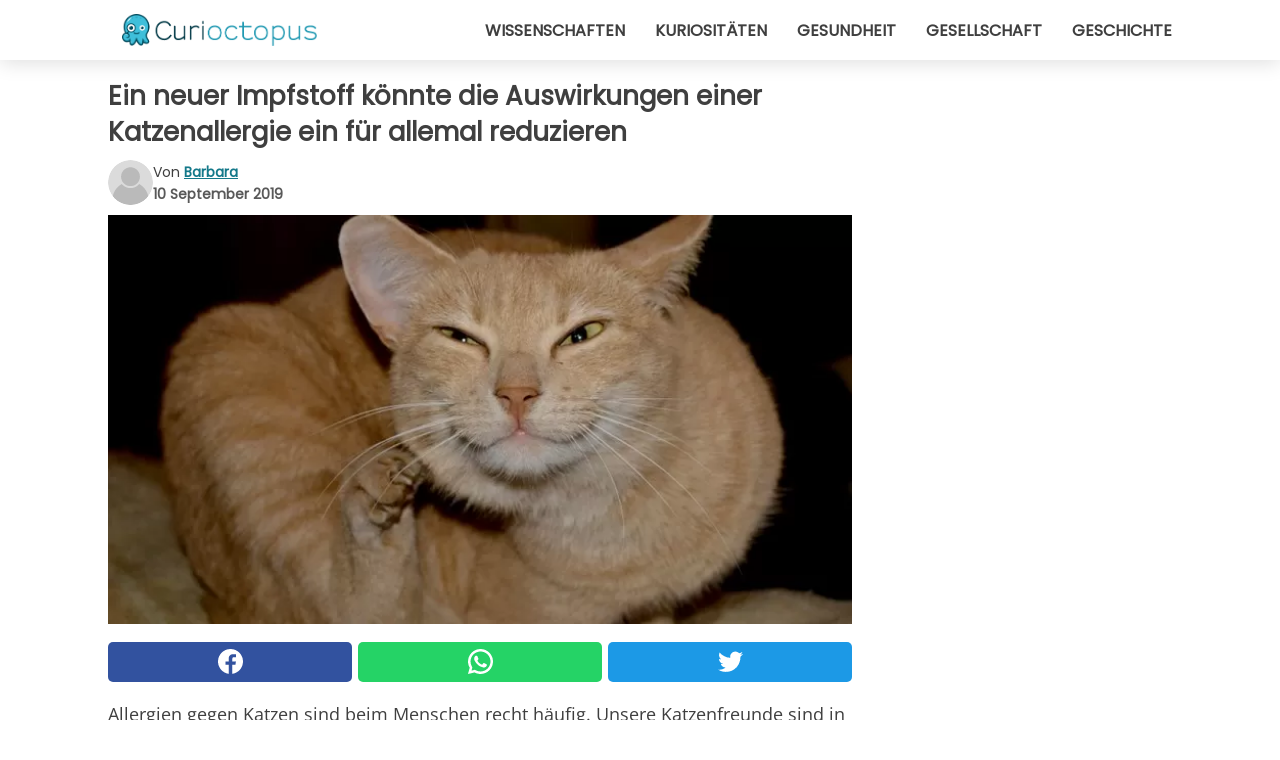

--- FILE ---
content_type: text/html; charset=utf-8
request_url: https://www.curioctopus.de/read/22526/ein-neuer-impfstoff-konnte-die-auswirkungen-einer-katzenallergie-ein-fur-allemal-reduzieren
body_size: 9710
content:
<!DOCTYPE html>
<html lang="de">
<head>
<meta http-equiv="Content-Type" content="text/html; charset=utf-8" />
<meta name="viewport" content="width=device-width, initial-scale=1.0">
<meta name="title" content="Ein neuer Impfstoff könnte die Auswirkungen einer Katzenallergie ein für allemal reduzieren" />
<meta name="description" content="Allergien gegen Katzen sind beim Menschen recht häufig. Unsere Katzenfreunde sind in einigen Fällen wegen der unangenehmen Symptome, die sie uns verursachen können, wie z.B. Asthma, unzugänglich.&#8230;" />
<meta property="og:description" content="Allergien gegen Katzen sind beim Menschen recht häufig. Unsere Katzenfreunde sind in einigen Fällen wegen der unangenehmen Symptome, die sie uns verursachen können, wie z.B. Asthma, unzugänglich.&#8230;" />
<meta property="og:image" content="https://img.wtvideo.com/images/original/22526.jpg" />
<meta property="og:image:width" content="728" />
<meta property="og:image:height" content="400" />
<meta property="og:image:type" content="image/jpeg" />
<meta property="og:image:alt" content="Ein neuer Impfstoff könnte die Auswirkungen einer Katzenallergie ein für allemal reduzieren" />
<meta name="twitter:card" content="summary_large_image" />
<meta name="twitter:title" content="Ein neuer Impfstoff könnte die Auswirkungen einer Katzenallergie ein für allemal reduzieren" />
<meta name="twitter:description" content="Allergien gegen Katzen sind beim Menschen recht häufig. Unsere Katzenfreunde sind in einigen Fällen wegen der unangenehmen Symptome, die sie uns verursachen können, wie z.B. Asthma, unzugänglich.&#8230;" />
<meta name="twitter:image" content="https://img.wtvideo.com/images/original/22526.jpg" />
<meta name="twitter:image:alt" content="Ein neuer Impfstoff könnte die Auswirkungen einer Katzenallergie ein für allemal reduzieren" />
<meta property="og:type" content="article" />
<meta property="og:title" content="Ein neuer Impfstoff könnte die Auswirkungen einer Katzenallergie ein für allemal reduzieren" />
<meta property="og:url" content="https://www.curioctopus.de/read/22526/ein-neuer-impfstoff-konnte-die-auswirkungen-einer-katzenallergie-ein-fur-allemal-reduzieren" />
<meta property="article:published_time" content="2019-09-10T12:00:00+00:00" />
<meta property="article:modified_time" content="2019-09-10T12:00:00+00:00" />
<meta property="article:publisher" content="https://www.facebook.com/Curioctopusde-503571013125286/" />
<meta property="article:author" content="Barbara" />
<link rel="canonical" href="https://www.curioctopus.de/read/22526/ein-neuer-impfstoff-konnte-die-auswirkungen-einer-katzenallergie-ein-fur-allemal-reduzieren" />
<link rel="alternate" hreflang="de" href="https://www.curioctopus.de/read/22526/ein-neuer-impfstoff-konnte-die-auswirkungen-einer-katzenallergie-ein-fur-allemal-reduzieren" />
<link rel="alternate" hreflang="it" href="https://www.curioctopus.it/read/22526/un-nuovo-vaccino-potrebbe-ridurre-gli-effetti-dell-allergia-ai-gatti-una-volta-per-tutte" />
<title>Ein neuer Impfstoff könnte die Auswirkungen einer Katzenallergie ein für allemal reduzieren - Curioctopus.de</title>
<meta name="theme-color" content="#14798a">
<link rel="preload" as="font" href="https://cdn1.wtvideo.com/fonts/Poppins-latin.ttf" crossorigin>
<link rel="preload" as="font" href="https://cdn1.wtvideo.com/fonts/OpenSans-latin.ttf" crossorigin>
<link rel="preload" href="https://cdn1.wtvideo.com/css/main_new.min.css?v=2.7.3" as="style">
<link rel="stylesheet" href="https://cdn1.wtvideo.com/css/main_new.min.css?v=2.7.3">
<link rel="image_src" href="https://img.wtvideo.com/images/logo_9-s.png" />
<link rel="alternate" type="application/rss+xml" title="Curioctopus RSS Feed" href="https://www.curioctopus.de/feed/" />
<link rel="icon" href="https://img.wtvideo.com/images/favicon_cu.ico" />
<meta property="og:site_name" content="Curioctopus.de" />
<meta property="og:locale" content="de" />
<meta name="robots" content="max-image-preview:large">
<link rel="preconnect" href="https://cmp.inmobi.com" crossorigin />
<script type="delay" async=true>
(function() {
var host = window.location.hostname;
var element = document.createElement('script');
var firstScript = document.getElementsByTagName('script')[0];
var url = 'https://cmp.inmobi.com'
.concat('/choice/', 'X6HC_NQYG1mgp', '/', host, '/choice.js?tag_version=V3');
var uspTries = 0;
var uspTriesLimit = 3;
element.async = true;
element.type = 'text/javascript';
element.src = url;
firstScript.parentNode.insertBefore(element, firstScript);
function makeStub() {
var TCF_LOCATOR_NAME = '__tcfapiLocator';
var queue = [];
var win = window;
var cmpFrame;
function addFrame() {
var doc = win.document;
var otherCMP = !!(win.frames[TCF_LOCATOR_NAME]);
if (!otherCMP) {
if (doc.body) {
var iframe = doc.createElement('iframe');
iframe.style.cssText = 'display:none';
iframe.name = TCF_LOCATOR_NAME;
doc.body.appendChild(iframe);
} else {
setTimeout(addFrame, 5);
}
}
return !otherCMP;
}
function tcfAPIHandler() {
var gdprApplies;
var args = arguments;
if (!args.length) {
return queue;
} else if (args[0] === 'setGdprApplies') {
if (
args.length > 3 &&
args[2] === 2 &&
typeof args[3] === 'boolean'
) {
gdprApplies = args[3];
if (typeof args[2] === 'function') {
args[2]('set', true);
}
}
} else if (args[0] === 'ping') {
var retr = {
gdprApplies: gdprApplies,
cmpLoaded: false,
cmpStatus: 'stub'
};
if (typeof args[2] === 'function') {
args[2](retr);
}
} else {
if(args[0] === 'init' && typeof args[3] === 'object') {
args[3] = Object.assign(args[3], { tag_version: 'V3' });
}
queue.push(args);
}
}
function postMessageEventHandler(event) {
var msgIsString = typeof event.data === 'string';
var json = {};
try {
if (msgIsString) {
json = JSON.parse(event.data);
} else {
json = event.data;
}
} catch (ignore) {}
var payload = json.__tcfapiCall;
if (payload) {
window.__tcfapi(
payload.command,
payload.version,
function(retValue, success) {
var returnMsg = {
__tcfapiReturn: {
returnValue: retValue,
success: success,
callId: payload.callId
}
};
if (msgIsString) {
returnMsg = JSON.stringify(returnMsg);
}
if (event && event.source && event.source.postMessage) {
event.source.postMessage(returnMsg, '*');
}
},
payload.parameter
);
}
}
while (win) {
try {
if (win.frames[TCF_LOCATOR_NAME]) {
cmpFrame = win;
break;
}
} catch (ignore) {}
if (win === window.top) {
break;
}
win = win.parent;
}
if (!cmpFrame) {
addFrame();
win.__tcfapi = tcfAPIHandler;
win.addEventListener('message', postMessageEventHandler, false);
}
};
makeStub();
var uspStubFunction = function() {
var arg = arguments;
if (typeof window.__uspapi !== uspStubFunction) {
setTimeout(function() {
if (typeof window.__uspapi !== 'undefined') {
window.__uspapi.apply(window.__uspapi, arg);
}
}, 500);
}
};
var checkIfUspIsReady = function() {
uspTries++;
if (window.__uspapi === uspStubFunction && uspTries < uspTriesLimit) {
console.warn('USP is not accessible');
} else {
clearInterval(uspInterval);
}
};
if (typeof window.__uspapi === 'undefined') {
window.__uspapi = uspStubFunction;
var uspInterval = setInterval(checkIfUspIsReady, 6000);
}
})();
</script>
<script async delay="https://www.googletagmanager.com/gtag/js?id=G-567B9Q0YDE"></script>
<script type="delay">
window.dataLayer = window.dataLayer || [];
function gtag(){dataLayer.push(arguments);}
gtag('js', new Date());
gtag('config', 'G-567B9Q0YDE');
gtag('event', 'Web page view', {
'event_category': 'Page View',
'event_label': window.location.pathname,
'event_value': 1
});
</script>
<script delay="https://cdn.onesignal.com/sdks/OneSignalSDK.js" defer></script>
<script type="delay">
window.OneSignal = window.OneSignal || [];
OneSignal.push(function() {
OneSignal.init({
appId: "f6a505e5-aaca-4d98-b0ec-eef32e220995",
});
});
</script>
<script type="application/ld+json">
{"@context":"https://schema.org","@type":"NewsArticle","inLanguage":"de_DE","headline":"Ein neuer Impfstoff k\u00f6nnte die Auswirkungen einer Katzenallergie ein f\u00fcr allemal reduzieren","keywords":["Katzen","Kurios","Entdeckungen"],"description":"Allergien gegen Katzen sind beim Menschen recht h\u00e4ufig. Unsere Katzenfreunde sind in einigen F\u00e4llen wegen der unangenehmen Symptome, die sie uns verursachen k\u00f6nnen, wie z.B. Asthma, unzug\u00e4nglich. Etwa 10% derjenigen, die an Allergien gegen Katzen leiden, wissen es nicht, reagieren aber spezifisch auf ein ebenso Protein, das durch den Speichel und die Talgdr\u00fcsen unserer vierbeinigen Freunde erzeugt wird. Eine aktuelle wissenschaftliche Entdeckung k\u00f6nnte jedoch die Dinge ver\u00e4ndern. ","articleBody":"Wie im Journal of Allergy and Clinical Immunology ver&ouml;ffentlicht, arbeiteten die Forscher Hand in Hand mit HypoPet, um einen reinen Katzenimpfstoff herzustellen, der die Wirkung des Fel d 1-Proteins hemmen kann, das von Speichel und Talgdr&uuml;sen produziert wird und f&uuml;r Allergien beim Menschen verantwortlich ist. Der an 54 Katzen getestete Impfstoff hat positive Ergebnisse gezeigt, er war wirksam und vor allem gut vertr&auml;glich f&uuml;r die Katzenfreunde, die keine unerw&uuml;nschten Wirkungen hatten. Nach dem Impfstoff zerst&ouml;rte das Immunsystem der Katzen automatisch die Molek&uuml;le des Proteins Fel d 1 und die getesteten Katzen waren weniger allergen f&uuml;r den Menschen als normale Katzen. &nbsp; Dr. Gay Jennings, Gesch&auml;ftsf&uuml;hrer von HypoPet, zeigte sich zuversichtlich &uuml;ber diesen innovativen Impfstoff: &quot;Sowohl Mensch als auch Tier k&ouml;nnten von dieser Behandlung profitieren, da allergische Katzenbesitzer das Risiko der Entwicklung chronischer Krankheiten wie Asthma verringern und toleranter gegen&uuml;ber ihren Katzen werden w&uuml;rden, die dann in Familien bleiben und nicht in Tierheimen landen w&uuml;rden. Es ist genau die starke Allergie, die der Mensch gegen das Protein von Katzen haben kann, die eine der Hauptursachen f&uuml;r die Aufgabe dieser Tiere ist. Dieser noch in der Erprobung befindliche Impfstoff k&ouml;nnte nicht nur die allergenen Auswirkungen erheblich reduzieren, sondern auch das Ph&auml;nomen der Verlassenheit auf den Stra&szlig;en dieser zarten pelzigen Freunde ein f&uuml;r alle Mal stoppen. Source: https://www.mirror.co.uk/news/uk-news/new-vaccine-stop-humans-having https://www.hypopet.ch/news https://www.jacionline.org/article/S0091-6749(19)30349-5/abstract","url":"https://www.curioctopus.de/read/22526/ein-neuer-impfstoff-konnte-die-auswirkungen-einer-katzenallergie-ein-fur-allemal-reduzieren","datePublished":"2019-09-10T12:00:00+00:00","dateModified":"2019-09-10T12:00:00+00:00","mainEntityOfPage":{"@type":"WebPage","@id":"https://www.curioctopus.de/read/22526/ein-neuer-impfstoff-konnte-die-auswirkungen-einer-katzenallergie-ein-fur-allemal-reduzieren"},"image":{"@type":"ImageObject","url":"https://img.wtvideo.com/images/original/22526.jpg","name":"Ein neuer Impfstoff k\u00f6nnte die Auswirkungen einer Katzenallergie ein f\u00fcr allemal reduzieren","caption":"Ein neuer Impfstoff k\u00f6nnte die Auswirkungen einer Katzenallergie ein f\u00fcr allemal reduzieren","author":{"@type":"Person","name":"Barbara"},"width":"728","height":"400"},"author":{"@type":"Person","@id":"https://www.curioctopus.de/author/barbara","name":"Barbara","url":"https://www.curioctopus.de/author/barbara"},"publisher":{"@type":"NewsMediaOrganization ","name":"Curioctopus","url":"https://www.curioctopus.de","logo":{"@type":"ImageObject","url":"https://img.wtvideo.com/images/logo_9-s.png"},"sameAs":["https://www.facebook.com/Curioctopusde-503571013125286/"],"correctionsPolicy":"https://www.curioctopus.de/correction-policy","verificationFactCheckingPolicy":"https://www.curioctopus.de/fact-check-policy","publishingPrinciples":"https://www.curioctopus.de/editorial","ownershipFundingInfo":"https://www.curioctopus.de/ownership"}} </script>
<script type="application/ld+json">
[{"@context":"https://schema.org","@type":"BreadcrumbList","itemListElement":[{"@type":"ListItem","position":1,"name":"HOME","item":"https://www.curioctopus.de"},{"@type":"ListItem","position":2,"name":"Katzen","item":"https://www.curioctopus.de/kategorie/katzen"},{"@type":"ListItem","position":3,"name":"Ein neuer Impfstoff k\u00f6nnte die Auswirkungen einer Katzenallergie ein f\u00fcr allemal reduzieren"}]},{"@context":"https://schema.org","@type":"BreadcrumbList","itemListElement":[{"@type":"ListItem","position":1,"name":"HOME","item":"https://www.curioctopus.de"},{"@type":"ListItem","position":2,"name":"Kurios","item":"https://www.curioctopus.de/kategorie/kurios"},{"@type":"ListItem","position":3,"name":"Ein neuer Impfstoff k\u00f6nnte die Auswirkungen einer Katzenallergie ein f\u00fcr allemal reduzieren"}]},{"@context":"https://schema.org","@type":"BreadcrumbList","itemListElement":[{"@type":"ListItem","position":1,"name":"HOME","item":"https://www.curioctopus.de"},{"@type":"ListItem","position":2,"name":"Entdeckungen","item":"https://www.curioctopus.de/kategorie/entdeckungen"},{"@type":"ListItem","position":3,"name":"Ein neuer Impfstoff k\u00f6nnte die Auswirkungen einer Katzenallergie ein f\u00fcr allemal reduzieren"}]}] </script>
</head>
<body class="theme-curio">
<div id="scroll-progress-bar"></div>
<script>
function runScripts(){for(var e=document.querySelectorAll("script"),t=0;t<e.length;t++){var r=e[t];if("delay"==r.getAttribute("type"))try{var a=document.createElement("script");a.type="text/javascript",a.text=r.text,document.head.appendChild(a),r.parentNode&&r.parentNode.removeChild(r)}catch(n){console.error(n)}else if(r.hasAttribute("delay"))try{r.src=r.getAttribute("delay")}catch(i){console.error(i)}}for(var c=document.querySelectorAll("iframe[delay]"),t=0;t<c.length;t++)try{var o=c[t];o.src=o.getAttribute("delay")}catch(l){console.error(l)}}document.addEventListener("DOMContentLoaded",function(){if(window.setTimeout){var e=["click","keydown","scroll"],t=setTimeout(runScripts,3500);function r(){runScripts(),clearTimeout(t);for(var a=0;a<e.length;a++){var n=e[a];window.removeEventListener(n,r,{passive:!0})}}for(var a=0;a<e.length;a++){var n=e[a];window.addEventListener(n,r,{passive:!0})}}else runScripts()});
</script>
<script>
function displayMenu(){document.getElementById("menu-aside").classList.toggle("show"),document.getElementById("menu-aside-toggler").classList.toggle("show")}
</script>
<nav>
<div class="column-layout pad">
<div class="content">
<button id="menu-aside-toggler" class="" onclick="displayMenu()" aria-label="Toggle categories menu">
<svg data-toggle="close" tabindex="-1" width="20" height="17" viewBox="0 0 20 17" fill="none" xmlns="http://www.w3.org/2000/svg">
<svg width="20" height="17" viewBox="0 0 20 17" fill="none" xmlns="http://www.w3.org/2000/svg">
<path d="M18.4673 2.90325C19.1701 2.2395 19.1701 1.16156 18.4673 0.497813C17.7645 -0.165938 16.6231 -0.165938 15.9203 0.497813L10 6.09456L4.07403 0.503123C3.37123 -0.160628 2.22989 -0.160628 1.5271 0.503123C0.824301 1.16687 0.824301 2.24481 1.5271 2.90856L7.45307 8.5L1.53272 14.0967C0.829923 14.7605 0.829923 15.8384 1.53272 16.5022C2.23551 17.1659 3.37685 17.1659 4.07965 16.5022L10 10.9054L15.926 16.4969C16.6288 17.1606 17.7701 17.1606 18.4729 16.4969C19.1757 15.8331 19.1757 14.7552 18.4729 14.0914L12.5469 8.5L18.4673 2.90325Z" fill="#3F3F3F"/>
</svg>
</svg>
<svg data-toggle="open" width="20" height="17" viewBox="0 0 20 17" fill="none" xmlns="http://www.w3.org/2000/svg">
<rect width="20" height="3" fill="#3F3F3F"/>
<rect y="7" width="20" height="3" fill="#3F3F3F"/>
<rect y="14" width="20" height="3" fill="#3F3F3F"/>
</svg>
</button>
<div id="menu-aside" class="categories-mobile">
<ul>
<li class="">
<a href="/section/wissenschaften">Wissenschaften</a>
</li>
<li class="">
<a href="/section/kuriositaten">Kuriositäten</a>
</li>
<li class="">
<a href="/section/gesundheit">Gesundheit</a>
</li>
<li class="">
<a href="/section/gesellschaft">Gesellschaft</a>
</li>
<li class="">
<a href="/section/geschichte">Geschichte</a>
</li>
</ul>
</div>
<a class="logo-img" href="/">
<img width="194" height="32" src="https://img.wtvideo.com/images/logo_9-s.png" alt="logo">
</a>
<ul class="categories">
<li class="cat">
<a href="/section/wissenschaften">Wissenschaften</a>
</li>
<li class="cat">
<a href="/section/kuriositaten">Kuriositäten</a>
</li>
<li class="cat">
<a href="/section/gesundheit">Gesundheit</a>
</li>
<li class="cat">
<a href="/section/gesellschaft">Gesellschaft</a>
</li>
<li class="cat">
<a href="/section/geschichte">Geschichte</a>
</li>
</ul>
</div>
</div>
</nav>
<main>
<div class="column-layout">
<div class="content">
<div class="left-column">
<div id="articles-wrapper">
<article data-idx="-1">
<h1 class="main-title">Ein neuer Impfstoff könnte die Auswirkungen einer Katzenallergie ein für allemal reduzieren</h1>
<div class="info">
<svg class="author-img" width="75" height="75" viewBox="0 0 24 24" fill="none" xmlns="http://www.w3.org/2000/svg">
<path d="M24 12C24 18.6274 18.6274 24 12 24C5.37258 24 0 18.6274 0 12C0 5.37258 5.37258 0 12 0C18.6274 0 24 5.37258 24 12Z" fill="#DBDBDB"></path>
<path d="M2.51635 19.3535C3.41348 14.9369 7.31851 11.6128 11.9999 11.6128C16.6814 11.6128 20.5865 14.9369 21.4835 19.3536C19.2882 22.1808 15.8565 24 12 24C8.14339 24 4.71169 22.1807 2.51635 19.3535Z" fill="#BABABA"></path>
<path d="M18 9C18 12.3137 15.3137 15 12 15C8.68627 15 5.99998 12.3137 5.99998 9C5.99998 5.68629 8.68627 3 12 3C15.3137 3 18 5.68629 18 9Z" fill="#DBDBDB"></path>
<path d="M17.0323 8.90311C17.0323 11.6823 14.7792 13.9354 12 13.9354C9.22077 13.9354 6.96775 11.6823 6.96775 8.90311C6.96775 6.12387 9.22077 3.87085 12 3.87085C14.7792 3.87085 17.0323 6.12387 17.0323 8.90311Z" fill="#BABABA"></path>
</svg>
<div class="author">
<span class="from">von</span>&#160;<a class="author-name" href="/author/barbara">Barbara</a>
<div style="display: flex; flex-wrap: wrap; flex-direction: column;">
<p class="date">10 September 2019</p>
</div>
</div>
</div>
<div class="img-wrapper">
<img src="https://img.wtvideo.com/images/original/22526.jpg" alt="Ein neuer Impfstoff könnte die Auswirkungen einer Katzenallergie ein für allemal reduzieren" width="728" height="400">
</div>
<div>
<div class="social-share-container top">
<a 
class="social-share facebook"
href="https://www.facebook.com/sharer/sharer.php?u=https://www.curioctopus.de/read/22526/ein-neuer-impfstoff-konnte-die-auswirkungen-einer-katzenallergie-ein-fur-allemal-reduzieren"
target="_blank"
rel="noopener"
>
<svg viewBox="0 0 24 24" fill="none" xmlns="http://www.w3.org/2000/svg"><title>Share us on Facebook</title><g clip-path="url(#clip0_276_3019)"><path d="M12 0C5.373 0 0 5.373 0 12C0 18.016 4.432 22.984 10.206 23.852V15.18H7.237V12.026H10.206V9.927C10.206 6.452 11.899 4.927 14.787 4.927C16.17 4.927 16.902 5.03 17.248 5.076V7.829H15.278C14.052 7.829 13.624 8.992 13.624 10.302V12.026H17.217L16.73 15.18H13.624V23.877C19.481 23.083 24 18.075 24 12C24 5.373 18.627 0 12 0Z" fill="white"/></g><defs><clipPath id="clip0_276_3019"><rect width="24" height="24" fill="white"/></clipPath></defs></svg>
<span>Auf Facebook teilen</span>
</a>
<a
class="social-share whatsapp"
href="https://api.whatsapp.com/send?text=https://www.curioctopus.de/read/22526/ein-neuer-impfstoff-konnte-die-auswirkungen-einer-katzenallergie-ein-fur-allemal-reduzieren"
target="_blank"
rel="noopener"
>
<svg viewBox="0 0 20 20" fill="none" xmlns="http://www.w3.org/2000/svg"><title>Share us on WhatsApp</title><path d="M10.0117 0C4.50572 0 0.0234844 4.47837 0.0214844 9.98438C0.0204844 11.7444 0.481469 13.4626 1.35547 14.9766L0 20L5.23242 18.7637C6.69142 19.5597 8.33386 19.9775 10.0059 19.9785H10.0098C15.5148 19.9785 19.995 15.4991 19.998 9.99414C20 7.32514 18.9622 4.81573 17.0762 2.92773C15.1902 1.04073 12.6837 0.001 10.0117 0ZM10.0098 2C12.1458 2.001 14.1531 2.8338 15.6621 4.3418C17.1711 5.8518 18 7.85819 17.998 9.99219C17.996 14.3962 14.4138 17.9785 10.0078 17.9785C8.67481 17.9775 7.35441 17.6428 6.19141 17.0078L5.51758 16.6406L4.77344 16.8164L2.80469 17.2812L3.28516 15.4961L3.50195 14.6953L3.08789 13.9766C2.38989 12.7686 2.02048 11.3874 2.02148 9.98438C2.02348 5.58238 5.60677 2 10.0098 2ZM6.47656 5.375C6.30956 5.375 6.03955 5.4375 5.81055 5.6875C5.58155 5.9365 4.93555 6.53958 4.93555 7.76758C4.93555 8.99558 5.83008 10.1826 5.95508 10.3496C6.07908 10.5156 7.68175 13.1152 10.2188 14.1152C12.3268 14.9462 12.7549 14.7822 13.2129 14.7402C13.6709 14.6992 14.6904 14.1377 14.8984 13.5547C15.1064 12.9717 15.1069 12.4702 15.0449 12.3672C14.9829 12.2632 14.8164 12.2012 14.5664 12.0762C14.3174 11.9512 13.0903 11.3486 12.8613 11.2656C12.6323 11.1826 12.4648 11.1406 12.2988 11.3906C12.1328 11.6406 11.6558 12.2012 11.5098 12.3672C11.3638 12.5342 11.2188 12.5566 10.9688 12.4316C10.7188 12.3056 9.91494 12.0414 8.96094 11.1914C8.21894 10.5304 7.71827 9.71484 7.57227 9.46484C7.42727 9.21584 7.55859 9.07908 7.68359 8.95508C7.79559 8.84308 7.93164 8.66358 8.05664 8.51758C8.18064 8.37158 8.22364 8.26756 8.30664 8.10156C8.38964 7.93556 8.34716 7.78906 8.28516 7.66406C8.22316 7.53906 7.73763 6.3065 7.51562 5.8125C7.32862 5.3975 7.13113 5.38786 6.95312 5.38086C6.80813 5.37486 6.64256 5.375 6.47656 5.375Z" fill="white"/></svg>
</a>
<a
class="social-share twitter"
href="https://twitter.com/share?url=https://www.curioctopus.de/read/22526/ein-neuer-impfstoff-konnte-die-auswirkungen-einer-katzenallergie-ein-fur-allemal-reduzieren"
target="_blank"
rel="noopener"
>
<svg width="50" height="50" viewBox="0 0 24 24" fill="none" xmlns="http://www.w3.org/2000/svg"><title>Find us on Twitter</title><path d="M24 4.30078C23.1016 4.69922 22.1992 5 21.1992 5.10156C22.1992 4.5 23 3.5 23.3984 2.39844C22.3984 3 21.3984 3.39844 20.3008 3.60156C19.3008 2.60156 18 2 16.6016 2C13.8984 2 11.6992 4.19922 11.6992 6.89844C11.6992 7.30078 11.6992 7.69922 11.8008 8C7.69922 7.80078 4.10156 5.89844 1.69922 2.89844C1.19922 3.60156 1 4.5 1 5.39844C1 7.10156 1.89844 8.60156 3.19922 9.5C2.39844 9.39844 1.60156 9.19922 1 8.89844C1 8.89844 1 8.89844 1 9C1 11.3984 2.69922 13.3984 4.89844 13.8008C4.5 13.8984 4.10156 14 3.60156 14C3.30078 14 3 14 2.69922 13.8984C3.30078 15.8984 5.10156 17.3008 7.30078 17.3008C5.60156 18.6016 3.5 19.3984 1.19922 19.3984C0.800781 19.3984 0.398438 19.3984 0 19.3008C2.19922 20.6992 4.80078 21.5 7.5 21.5C16.6016 21.5 21.5 14 21.5 7.5C21.5 7.30078 21.5 7.10156 21.5 6.89844C22.5 6.19922 23.3008 5.30078 24 4.30078Z" fill="white"/></svg>
</a>
</div>
</div>
<p><p>Allergien gegen Katzen sind beim Menschen recht häufig. Unsere Katzenfreunde sind in einigen Fällen wegen der unangenehmen Symptome, die sie uns verursachen können, wie z.B. Asthma, unzugänglich. Etwa 10% derjenigen, die an Allergien gegen Katzen leiden, wissen es nicht, reagieren aber spezifisch auf ein ebenso Protein, das durch den Speichel und die Talgdrüsen unserer vierbeinigen Freunde erzeugt wird. Eine aktuelle wissenschaftliche Entdeckung könnte jedoch die Dinge verändern.</p>
</p> <p>
<small>via <span><a href="https://www.mirror.co.uk/news/uk-news/new-vaccine-stop-humans-having-18926378" target="_blank" rel="nofollow noopener">Mirror</a></span>
</small>
</p>
<div class="img-wrapper">
<img loading="lazy" src="https://img.wtvideo.com/images/article/list/22526_1.jpg" alt="Andrew Goloida/Flickr" width="639" height="428" />
</div>
<p class="img-credit">
<small>
<span><a href="https://www.flickr.com/photos/nub/5467820826" target="_blank" rel="nofollow noopener">Andrew Goloida/Flickr</a></span>
</small>
</p>
<p><p>Wie im <a href="https://www.jacionline.org/article/S0091-6749(19)30349-5/abstract" target="_blank" rel="noopener">Journal of Allergy and Clinical Immunology </a>ver&ouml;ffentlicht, arbeiteten die Forscher Hand in Hand mit <a href="https://www.hypopet.ch/news" target="_blank" rel="noopener">HypoPet</a>, um einen reinen Katzenimpfstoff herzustellen, der die Wirkung des Fel d 1-Proteins hemmen kann, das von Speichel und Talgdr&uuml;sen produziert wird und f&uuml;r Allergien beim Menschen verantwortlich ist. Der an 54 Katzen getestete Impfstoff hat positive Ergebnisse gezeigt, er war wirksam und vor allem gut vertr&auml;glich f&uuml;r die Katzenfreunde, die keine unerw&uuml;nschten Wirkungen hatten.</p>
<p>Nach dem Impfstoff zerst&ouml;rte das Immunsystem der Katzen automatisch die Molek&uuml;le des Proteins Fel d 1 und die getesteten Katzen waren weniger allergen f&uuml;r den Menschen als normale Katzen.</p>
<p>&nbsp;</p></p> 
<div class="img-wrapper">
<img loading="lazy" src="https://img.wtvideo.com/images/article/list/22526_2.jpg" alt="Pixabay" width="909" height="720" />
</div>
<p class="img-credit">
<small>
<span><a href="https://pixabay.com/it/photos/cat-marrone-rosso-zero-animale-227941/" target="_blank" rel="nofollow noopener">Pixabay</a></span>
</small>
</p>
<p><p>Dr. Gay Jennings, Gesch&auml;ftsf&uuml;hrer von HypoPet, zeigte sich zuversichtlich &uuml;ber diesen innovativen Impfstoff: "Sowohl Mensch als auch Tier k&ouml;nnten von dieser Behandlung profitieren, da allergische Katzenbesitzer das Risiko der Entwicklung chronischer Krankheiten wie Asthma verringern und toleranter gegen&uuml;ber ihren Katzen werden w&uuml;rden, die dann in Familien bleiben und nicht in Tierheimen landen w&uuml;rden.</p>
<p>Es ist genau die starke Allergie, die der Mensch gegen das Protein von Katzen haben kann, die eine der Hauptursachen f&uuml;r die Aufgabe dieser Tiere ist. Dieser noch in der Erprobung befindliche Impfstoff k&ouml;nnte nicht nur die allergenen Auswirkungen erheblich reduzieren, sondern auch das Ph&auml;nomen der Verlassenheit auf den Stra&szlig;en dieser zarten pelzigen Freunde ein f&uuml;r alle Mal stoppen.</p>
<p>Source:</p>
<ul>
<li><a href="https://www.mirror.co.uk/news/uk-news/new-vaccine-stop-humans-having-18926378">https://www.mirror.co.uk/news/uk-news/new-vaccine-stop-humans-having</a></li>
<li><a href="https://www.hypopet.ch/news">https://www.hypopet.ch/news</a></li>
<li><a href="https://www.jacionline.org/article/S0091-6749(19)30349-5/abstract">https://www.jacionline.org/article/S0091-6749(19)30349-5/abstract</a></li>
</ul></p> 
<div class="tag-labels">
<a class="tag-label" href="/kategorie/katzen"># Katzen</a>
<a class="tag-label" href="/kategorie/kurios"># Kurios</a>
<a class="tag-label" href="/kategorie/entdeckungen"># Entdeckungen</a>
</div>
<div>
<div class="social-share-container bottom">
<a 
class="social-share facebook"
href="https://www.facebook.com/sharer/sharer.php?u=https://www.curioctopus.de/read/22526/ein-neuer-impfstoff-konnte-die-auswirkungen-einer-katzenallergie-ein-fur-allemal-reduzieren"
target="_blank"
rel="noopener"
>
<svg viewBox="0 0 24 24" fill="none" xmlns="http://www.w3.org/2000/svg"><title>Share us on Facebook</title><g clip-path="url(#clip0_276_3019)"><path d="M12 0C5.373 0 0 5.373 0 12C0 18.016 4.432 22.984 10.206 23.852V15.18H7.237V12.026H10.206V9.927C10.206 6.452 11.899 4.927 14.787 4.927C16.17 4.927 16.902 5.03 17.248 5.076V7.829H15.278C14.052 7.829 13.624 8.992 13.624 10.302V12.026H17.217L16.73 15.18H13.624V23.877C19.481 23.083 24 18.075 24 12C24 5.373 18.627 0 12 0Z" fill="white"/></g><defs><clipPath id="clip0_276_3019"><rect width="24" height="24" fill="white"/></clipPath></defs></svg>
<span>Auf Facebook teilen</span>
</a>
<a
class="social-share whatsapp"
href="https://api.whatsapp.com/send?text=https://www.curioctopus.de/read/22526/ein-neuer-impfstoff-konnte-die-auswirkungen-einer-katzenallergie-ein-fur-allemal-reduzieren"
target="_blank"
rel="noopener"
>
<svg viewBox="0 0 20 20" fill="none" xmlns="http://www.w3.org/2000/svg"><title>Share us on WhatsApp</title><path d="M10.0117 0C4.50572 0 0.0234844 4.47837 0.0214844 9.98438C0.0204844 11.7444 0.481469 13.4626 1.35547 14.9766L0 20L5.23242 18.7637C6.69142 19.5597 8.33386 19.9775 10.0059 19.9785H10.0098C15.5148 19.9785 19.995 15.4991 19.998 9.99414C20 7.32514 18.9622 4.81573 17.0762 2.92773C15.1902 1.04073 12.6837 0.001 10.0117 0ZM10.0098 2C12.1458 2.001 14.1531 2.8338 15.6621 4.3418C17.1711 5.8518 18 7.85819 17.998 9.99219C17.996 14.3962 14.4138 17.9785 10.0078 17.9785C8.67481 17.9775 7.35441 17.6428 6.19141 17.0078L5.51758 16.6406L4.77344 16.8164L2.80469 17.2812L3.28516 15.4961L3.50195 14.6953L3.08789 13.9766C2.38989 12.7686 2.02048 11.3874 2.02148 9.98438C2.02348 5.58238 5.60677 2 10.0098 2ZM6.47656 5.375C6.30956 5.375 6.03955 5.4375 5.81055 5.6875C5.58155 5.9365 4.93555 6.53958 4.93555 7.76758C4.93555 8.99558 5.83008 10.1826 5.95508 10.3496C6.07908 10.5156 7.68175 13.1152 10.2188 14.1152C12.3268 14.9462 12.7549 14.7822 13.2129 14.7402C13.6709 14.6992 14.6904 14.1377 14.8984 13.5547C15.1064 12.9717 15.1069 12.4702 15.0449 12.3672C14.9829 12.2632 14.8164 12.2012 14.5664 12.0762C14.3174 11.9512 13.0903 11.3486 12.8613 11.2656C12.6323 11.1826 12.4648 11.1406 12.2988 11.3906C12.1328 11.6406 11.6558 12.2012 11.5098 12.3672C11.3638 12.5342 11.2188 12.5566 10.9688 12.4316C10.7188 12.3056 9.91494 12.0414 8.96094 11.1914C8.21894 10.5304 7.71827 9.71484 7.57227 9.46484C7.42727 9.21584 7.55859 9.07908 7.68359 8.95508C7.79559 8.84308 7.93164 8.66358 8.05664 8.51758C8.18064 8.37158 8.22364 8.26756 8.30664 8.10156C8.38964 7.93556 8.34716 7.78906 8.28516 7.66406C8.22316 7.53906 7.73763 6.3065 7.51562 5.8125C7.32862 5.3975 7.13113 5.38786 6.95312 5.38086C6.80813 5.37486 6.64256 5.375 6.47656 5.375Z" fill="white"/></svg>
</a>
<a
class="social-share twitter"
href="https://twitter.com/share?url=https://www.curioctopus.de/read/22526/ein-neuer-impfstoff-konnte-die-auswirkungen-einer-katzenallergie-ein-fur-allemal-reduzieren"
target="_blank"
rel="noopener"
>
<svg width="50" height="50" viewBox="0 0 24 24" fill="none" xmlns="http://www.w3.org/2000/svg"><title>Find us on Twitter</title><path d="M24 4.30078C23.1016 4.69922 22.1992 5 21.1992 5.10156C22.1992 4.5 23 3.5 23.3984 2.39844C22.3984 3 21.3984 3.39844 20.3008 3.60156C19.3008 2.60156 18 2 16.6016 2C13.8984 2 11.6992 4.19922 11.6992 6.89844C11.6992 7.30078 11.6992 7.69922 11.8008 8C7.69922 7.80078 4.10156 5.89844 1.69922 2.89844C1.19922 3.60156 1 4.5 1 5.39844C1 7.10156 1.89844 8.60156 3.19922 9.5C2.39844 9.39844 1.60156 9.19922 1 8.89844C1 8.89844 1 8.89844 1 9C1 11.3984 2.69922 13.3984 4.89844 13.8008C4.5 13.8984 4.10156 14 3.60156 14C3.30078 14 3 14 2.69922 13.8984C3.30078 15.8984 5.10156 17.3008 7.30078 17.3008C5.60156 18.6016 3.5 19.3984 1.19922 19.3984C0.800781 19.3984 0.398438 19.3984 0 19.3008C2.19922 20.6992 4.80078 21.5 7.5 21.5C16.6016 21.5 21.5 14 21.5 7.5C21.5 7.30078 21.5 7.10156 21.5 6.89844C22.5 6.19922 23.3008 5.30078 24 4.30078Z" fill="white"/></svg>
</a>
</div>
</div>
</article>
<div class="scroll-loading" data-active="false">
<svg class="player-loading" style="animation: rotation 0.6s infinite linear;" viewBox="0 0 88 88" fill="none" xmlns="http://www.w3.org/2000/svg">
<path fill-rule="evenodd" clip-rule="evenodd" d="M50 87.5943C48.0382 87.8618 46.0352 88 44 88C19.6995 88 0 68.3005 0 44C0 19.6995 19.6995 0 44 0C68.3005 0 88 19.6995 88 44C88 46.0352 87.8618 48.0382 87.5943 50H82.2579C82.5621 48.0446 82.72 46.0407 82.72 44C82.72 22.6155 65.3845 5.28 44 5.28C22.6155 5.28 5.28 22.6155 5.28 44C5.28 65.3845 22.6155 82.72 44 82.72C46.0407 82.72 48.0446 82.5621 50 82.2579V87.5943Z" fill="white" />
</svg>
</div>
<div class="read-next-separator pad pad-m" data-visible="false">
<span class="sep-line"></span>
<span class="sep-label">Weiterlesen</span>
<span class="sep-line"></span>
</div>
</div>
<section>
<div class="pad pad-m">
<a href="https://www.curioctopus.de/read/22514/hier-sind-die-high-tech-vorhange-die-die-luft-durch-sonnenlicht-reinigen">
<div class="read-next">
<div>
<p class="label"><small>Weiterlesen...</small></p>
<h2 class="title">Hier sind die High-Tech-Vorhänge, die die Luft durch Sonnenlicht reinigen</h2>
</div>
<div>
<svg width="45" height="45" viewBox="0 0 25 45" fill="none" xmlns="http://www.w3.org/2000/svg">
<line x1="1.13728" y1="1.29289" x2="22.7556" y2="22.9112" stroke-width="2"/>
<line x1="1.40111" y1="43.6404" x2="22.7226" y2="22.2933" stroke-width="2"/>
</svg>
</div>
</div>
</a>
</div>
</section>
<section class="">
<div class="pad pad-m">
<div class="h2-mimic">Das könnte dich auch interessieren</div>
<div class="cards-container d-cols-2">
<div class="card">
<a href="https://www.curioctopus.de/read/40608/katzen-sind-eine-invasive-fremde-spezies:-die-entdeckung-einer-gruppe-von-wissenschaftlern">
<div class="og-image-wrapper">
<img loading="lazy" src="https://img.wtvideo.com/images/original/40608.jpg" alt="Katzen sind eine invasive fremde Spezies&quot;: Die Entdeckung einer Gruppe von Wissenschaftlern&quot;" width="728" height="400">
</div>
<h3 class="title">Katzen sind eine invasive fremde Spezies": Die Entdeckung einer Gruppe von Wissenschaftlern"</h3>
</a>
</div>
<div class="card">
<a href="https://www.curioctopus.de/read/46447/dieser-mann-hat-mit-seinem-metalldetektor-eine-unglaubliche-entdeckung-gemacht:-der-wert-ist-unbezahlbar">
<div class="og-image-wrapper">
<img loading="lazy" src="https://img.wtvideo.com/images/original/46447.jpg" alt="Dieser Mann hat mit seinem Metalldetektor eine unglaubliche Entdeckung gemacht: der Wert ist unbezahlbar" width="728" height="400">
</div>
<h3 class="title">Dieser Mann hat mit seinem Metalldetektor eine unglaubliche Entdeckung gemacht: der Wert ist unbezahlbar</h3>
</a>
</div>
<div class="card">
<a href="https://www.curioctopus.de/read/45185/ein-ehepaar-renoviert-seinen-kuchenboden-und-findet-dabei-extrem-seltene-goldmunzen">
<div class="og-image-wrapper">
<img loading="lazy" src="https://img.wtvideo.com/images/original/45185.jpg" alt="Ein Ehepaar renoviert seinen Küchenboden und findet dabei extrem seltene Goldmünzen" width="728" height="400">
</div>
<h3 class="title">Ein Ehepaar renoviert seinen Küchenboden und findet dabei extrem seltene Goldmünzen</h3>
</a>
</div>
<div class="card">
<a href="https://www.curioctopus.de/read/44829/12-zufallige-und-kuriose-entdeckungen-die-den-menschen-die-sprache-verschlagen-haben">
<div class="og-image-wrapper">
<img loading="lazy" src="https://img.wtvideo.com/images/original/44829.jpg" alt="12 zufällige und kuriose Entdeckungen, die den Menschen die Sprache verschlagen haben" width="728" height="400">
</div>
<h3 class="title">12 zufällige und kuriose Entdeckungen, die den Menschen die Sprache verschlagen haben</h3>
</a>
</div>
<div class="card">
<a href="https://www.curioctopus.de/read/44724/12-unerwartete-entdeckungen-die-den-beobachter-mit-offenem-mund-zuruckgelassen-haben">
<div class="og-image-wrapper">
<img loading="lazy" src="https://img.wtvideo.com/images/original/44724.jpg" alt="12 unerwartete Entdeckungen, die den Beobachter mit offenem Mund zurückgelassen haben" width="728" height="400">
</div>
<h3 class="title">12 unerwartete Entdeckungen, die den Beobachter mit offenem Mund zurückgelassen haben</h3>
</a>
</div>
<div class="card">
<a href="https://www.curioctopus.de/read/44394/bei-der-renovierung-eines-hauses-entdeckt-er-ein-sehr-altes-fresko-an-der-kuchenwand">
<div class="og-image-wrapper">
<img loading="lazy" src="https://img.wtvideo.com/images/original/44394.jpg" alt="Bei der Renovierung eines Hauses entdeckt er ein sehr altes Fresko an der Küchenwand" width="728" height="400">
</div>
<h3 class="title">Bei der Renovierung eines Hauses entdeckt er ein sehr altes Fresko an der Küchenwand</h3>
</a>
</div>
</div>
</div>
</section>
</div>
<aside class="right-column">
<div class="sticky-ad">
<div style="min-height: 500px;">
</div>
</div>
</aside>
</div>
</div>
</main>
<div id="sticky-social" class="hidden">
<div class="social-share-container fixed">
<a 
class="social-share facebook"
href="https://www.facebook.com/sharer/sharer.php?u=https://www.curioctopus.de/read/22526/ein-neuer-impfstoff-konnte-die-auswirkungen-einer-katzenallergie-ein-fur-allemal-reduzieren"
target="_blank"
rel="noopener"
>
<svg viewBox="0 0 24 24" fill="none" xmlns="http://www.w3.org/2000/svg"><title>Share us on Facebook</title><g clip-path="url(#clip0_276_3019)"><path d="M12 0C5.373 0 0 5.373 0 12C0 18.016 4.432 22.984 10.206 23.852V15.18H7.237V12.026H10.206V9.927C10.206 6.452 11.899 4.927 14.787 4.927C16.17 4.927 16.902 5.03 17.248 5.076V7.829H15.278C14.052 7.829 13.624 8.992 13.624 10.302V12.026H17.217L16.73 15.18H13.624V23.877C19.481 23.083 24 18.075 24 12C24 5.373 18.627 0 12 0Z" fill="white"/></g><defs><clipPath id="clip0_276_3019"><rect width="24" height="24" fill="white"/></clipPath></defs></svg>
<span>Auf Facebook teilen</span>
</a>
</div>
</div>
<footer>
<div class="column-layout pad">
<div class="responsive-items">
<div class="slogan-social">
<div class="slogan"><em>Ein Meer voller Geschichten.</em></div>
<div class="social-icons">
<a class="social-icon" href="https://www.facebook.com/Curioctopusde-503571013125286/" target="_blank" rel="noopener noreferrer">
<svg width="50" height="50" viewBox="0 0 24 24" fill="none" xmlns="http://www.w3.org/2000/svg"><title>Find us on Facebook</title><g clip-path="url(#clip0_276_3019)"><path d="M12 0C5.373 0 0 5.373 0 12C0 18.016 4.432 22.984 10.206 23.852V15.18H7.237V12.026H10.206V9.927C10.206 6.452 11.899 4.927 14.787 4.927C16.17 4.927 16.902 5.03 17.248 5.076V7.829H15.278C14.052 7.829 13.624 8.992 13.624 10.302V12.026H17.217L16.73 15.18H13.624V23.877C19.481 23.083 24 18.075 24 12C24 5.373 18.627 0 12 0Z" fill="white"/></g><defs><clipPath id="clip0_276_3019"><rect width="24" height="24" fill="white"/></clipPath></defs></svg>
</a>
</div>
</div>
<hr class="separator">
<div class="links-container">
<ul class="links">
<li class="links-title"><strong>KONTAKT</strong></li>
<li><a href="/about-us">Wer wir sind</a></li>
<li><a href="/cont">Kontakt</a></li>
<li><a href="https://www.psycode.it" target="_blank">psycode.it</a></li>
</ul>
</div>
<div class="links-container">
<ul class="links">
<li class="links-title"><strong>REDAKTION</strong></li>
<li><a href="/fact-check-policy">Fact Checking Policy</a></li>
<li><a href="/correction-policy">Corrections Policy</a></li>
<li><a href="/editorial">Redaktionelle Werte</a></li>
<li><a href="/ownership">Eigentümerschaft</a></li>
<li><a href="/comments">Kommentare in sozialen Netzwerken</a></li>
</ul>
</div>
<div class="links-container">
<ul class="links">
<li class="links-title"><strong>RECHTLICHE HINWEISE</strong></li>
<li><a href="/impressum">Impressum</a></li>
<li><a href="/privacypolicy">Privacy / Policy</a></li>
<li>
<a class="change-consent" onclick="window.__tcfapi('displayConsentUi', 2, function() {} );" role="button" tabindex="0">Cookie preferences</a>
</li>
</ul>
</div>
</div>
<hr class="separator">
<div><span class="copywrite">© 2025 Curioctopus.de</span></div>
</div>
</footer>
<div class="bottom-gap"></div>
<script>
var stickySocial=document.getElementById("sticky-social"),scrollOffset=150,hiddenClass="hidden";function checkScroll(){window.scrollY>scrollOffset?stickySocial.classList.remove(hiddenClass):stickySocial.classList.add(hiddenClass)}void 0!==window.scrollY?(checkScroll(),document.addEventListener("scroll",function(){checkScroll()})):stickySocial.className="";
</script>
</body>
</html>